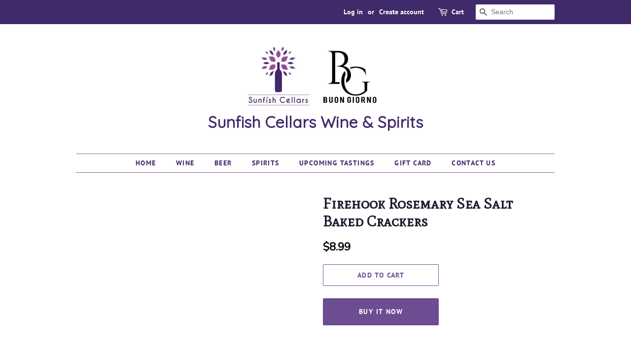

--- FILE ---
content_type: text/html; charset=utf-8
request_url: https://www.google.com/recaptcha/api2/aframe
body_size: 183
content:
<!DOCTYPE HTML><html><head><meta http-equiv="content-type" content="text/html; charset=UTF-8"></head><body><script nonce="AyUDCATgzc9avyKw2eNFZg">/** Anti-fraud and anti-abuse applications only. See google.com/recaptcha */ try{var clients={'sodar':'https://pagead2.googlesyndication.com/pagead/sodar?'};window.addEventListener("message",function(a){try{if(a.source===window.parent){var b=JSON.parse(a.data);var c=clients[b['id']];if(c){var d=document.createElement('img');d.src=c+b['params']+'&rc='+(localStorage.getItem("rc::a")?sessionStorage.getItem("rc::b"):"");window.document.body.appendChild(d);sessionStorage.setItem("rc::e",parseInt(sessionStorage.getItem("rc::e")||0)+1);localStorage.setItem("rc::h",'1768644993536');}}}catch(b){}});window.parent.postMessage("_grecaptcha_ready", "*");}catch(b){}</script></body></html>

--- FILE ---
content_type: application/javascript; charset=utf-8
request_url: https://searchanise-ef84.kxcdn.com/templates.5U5S6A2R7R.js
body_size: 898
content:
Searchanise=window.Searchanise||{};Searchanise.templates={Platform:'shopify',StoreName:'Sunfish Cellars ',AutoSpellCorrection:'N',AutocompleteShowProductCode:'N',AutocompleteItem:'<li class="snize-ac-odd snize-product ${product_classes}" data-original-product-id="${original_product_id}" id="snize-ac-product-${product_id}"><a href="${autocomplete_link}" class="snize-item clearfix" draggable="false"><span class="snize-thumbnail"><img src="${image_link}" alt="${autocomplete_image_alt}" class="snize-item-image ${additional_image_classes}" style="max-width:70px;max-height:70px;" border="0"></span><span class="snize-overhidden">${autocomplete_product_ribbons_html}<span class="snize-title">${title}</span>${autocomplete_product_code_html}${autocomplete_product_attribute_html}<span class="snize-description">${description}</span>${autocomplete_prices_html}${autocomplete_in_stock_status_html}${reviews_html}</span></a></li>',AutocompleteResultsHTML:'<div style="text-align: center;"><a href="#" title="Exclusive sale"><img src="https://www.searchanise.com/images/sale_sign.jpg" style="display: inline;" /></a></div>',AutocompleteNoResultsHTML:'<p>Sorry, nothing found for [search_string].</p><p>Try some of our <a href="#" title="Bestsellers">bestsellers →</a>.</p>',LabelAutocompleteSku:'SKU',ResultsShow:'Y',ResultsShowFiltersInTopSection:'N',ResultsFlipImageOnHover:'N',SmartNavigationOverrideSeo:'Y',ShowBestsellingSorting:'Y',ShowDiscountSorting:'Y',LabelResultsSku:'SKU',CategorySortingRule:"searchanise",ShopifyLocales:{"en":{"locale":"en","name":"English","primary":true,"published":true}},ColorsCSS:'div.snize-ac-results span.snize-title { color: #000000; }div.snize-ac-results li.snize-category a.snize-view-link { color: #000000; }div.snize-ac-results.snize-ac-results-mobile span.snize-title { color: #000000; }div.snize-ac-results.snize-ac-results-mobile li.snize-category { color: #000000; }div.snize-ac-results .snize-no-products-found-text .snize-no-products-found-link { color: #000000; }.snize-sticky-searchbox .snize-search-magnifier { color: #00C25F; }.snize-sticky-searchbox .snize-search-close { color: #00C25F; }div.snize li.snize-product span.snize-title { color: #000000; }div.snize li.snize-category span.snize-title { color: #000000; }div.snize li.snize-page span.snize-title { color: #000000; }div.snize div.slider-container.snize-theme .back-bar .pointer { background-color: #000000; }div.snize ul.snize-product-filters-list li:hover span { color: #000000; }div.snize li.snize-no-products-found div.snize-no-products-found-text span a { color: #000000; }div.snize li.snize-product div.snize-price-list { color: #81CFDC; }div.snize#snize_results.snize-mobile-design li.snize-product .snize-price-list .snize-price { color: #81CFDC; }div.snize .snize-button { background-color: #714D96; }#snize-modal-product-quick-view .snize-button { background-color: #714D96; }',ShowBrandBadge:'free'}

--- FILE ---
content_type: application/javascript; charset=utf-8
request_url: https://searchanise-ef84.kxcdn.com/preload_data.5U5S6A2R7R.js
body_size: 8401
content:
window.Searchanise.preloadedSuggestions=['pinot noir','sadie family','cabernet sauvignon','new year\'s eve dinner','tua rita','paolo bea','el enemigo','south africa','dal forno','kumeu river chardonnay','chateauneuf du pape','paolo scavino barolo','pike road','lopez de heredia','gluten free','frozen lasagna','columella red','green chartreuse','i nonni','poggio antico','dessert wine','chenin blanc','cabernet franc','box wine','pizza dough','buffalo trace','wandering cellars','alto adige','flowers chardonnay','jean-louis chave','kentucky bourbon','sadie family 2021','quintarelli valpolicella','elk cove','pizza rustica','rosé wine','lucy margaux','pieropan soave','le cadeau','2018 el enemigo chardonnay','terre nere','sauvignon blanc','orange wine','napa cabernet','olive oil','natural wine','chianti classico','domaine nico','simone palette','high west','jean-louis chave hermitage','vietti barolo','pizza sauce','occhipinti wine','ben rye','black tot','white port','scholium project','lingua franca','mazzeschi commendatore','elena fucci','leonetti cellars','juan gil','california wine','stags leap','langhe nebbiolo','white wines','cote rotie','casanova di neri','silver oak','muga rosado','smockshop band','pet nat','acqua panna','day wines','bodegas olivares monastrell','gruner veltliner','stag or','pierre sparr','jack daniel’s','titolo aglianico','field recordings','barrell bourbon','riesling germany','ridge vineyard\'s','clos rougeard','pasta bar','domaine romanee-conti','sadie family 2017','bodan roan pinot noir 2018','hungarian wines','foradori teroldego','domaine huet','pizza crust','rombauer chardonnay','san giusto','antinori villa antinori rosso 2018','knob creek','huet vouvray','ca marcanda','wine 101 class','conterno francia','red bordeaux','muga rose','plan pegau','italy wine','giuseppe quintarelli','clerico barolo','ciacci piccolomini','scavino barolo','grand cru','eq sauvignon','premium sake','gift card','daou vineyards','gaja barbaresco','crosby cabernet sauvignon','castello di bossi','a tribute to grace','domaine de pegau','sangria lolea size','kentucky owl','barbera wine','super tuscan','skin contact','greco di tufo','peter lauer','matetic eq','maxville cabernet','once and future','vina ardanza','spottswoode estate','vin santo','sine qua non','royal tokaji','vega sicilia','clos de tart','chave hermitage','single malt scotch','sea smoke','don julio','lupini beans','kumeu river','centorri moscato','fresh pasta','piazza grande','new zealand','val di suga','bordeaux reds','elijah craig','sadie family palladius','harlan estate','oli oil','dr loosen','la maison','port wine','tuna salad','vintage port','fontodi chianti','pinot nero','new years eve','marinara sauce','william fevre chablis','altos de la hoya','rosso valtellina','trimbach riesling','malvira birbet','la spinetta','quilceda creek','cab franc','nik weis','emidio pepe','cotes du rhone','champagne vintage','porchetta roast','antiquum farm','bottes rouges','calabrian chili','italian sausage','red blend','willamette valley producer','bartolo mascarello','tenuta sette ponti crognolo toscana','domenico clerico','forlorn hope','dom perignon','r lopez','nerello mascalese','jagermeister manifest','marcus hanson','meo camuzet','crown royal','la rioja alta','non alcoholic','chicken cannelloni','sadie family 2015','charles krug','kermit lynch','vina alberdi','amaro montenegro','wine tasting','volpaia chianti','2015 la rioja alta vina alberdi','monte degli','bourgogne chardonnay','elderton command','olivier leflaive','flor de cana','red wine','lady fingers','hands of time','physical gift card','psi pingus','chacra barda pinot','pinot gris','chateau le','bedrock zinfandel','forge cellars','bac helards','oregon pinot noir','inglenook cabernet','petite syrah','arianna occhipinti','channing daughters','sparkling wines','old tom','de vogue','barrell craft','petit verdot','ron abuelo','makers mark','valdicava rosso','new years eve dinner','old forester','2016 bodegas castano alcaria old vines','ridge monte bello','mont redon','red burgundy','lopez de heredia rioja','michele chiarlo','ameztoi rubentis','matetic eq sauvignon blanc','clos du bourg','thibault liger-belair','grgich hills','maison legrand','marcassin pinot','robert sinskey','beef cannelloni','bloody mary mix','orange peel','la petite frog','jack daniel’s barrel','petit chablis','musar rose','vajra barolo','by on giorno','bodega chacra','carlton hill','louis jadot','shannon ridge','chateau haut-beychevelle','state ship','galardi terra di lavoro 2016','aperitivo select','pagos de nona','alta langa','ghislaine barthod','daily special','kl hat','ribera del duero','kosher wine','new years','la fuerza vermouth','pol roger','sadie family columella','mulled wine','ayler kupp','ar pe pe','cru beaujolais','long meadow ranch','jack daniels','catena zapata','brut cider','francois lumpp','crème de violette','alexander valley','falesco vitiano','george t','sausage and peppers','sadie columella','1er cru','romanee conti','pizza and','occitan gin','tablas creek','dei rosso','oak cabernet','2018 domaine trimbach riesling classic','walla walla','kyro napue','italian vienna bread','cobb rice-spivak','chateau roumieu lacoste sauternes','booker\'s boston batch','chateau des bachelards fleurie','cepas vellas','hibiki harmony','fontsaintes corbieres','pinot noir rose','florida seltzer','sassicaia grappa','2018 ridge lytton springs zinfandel','wine glasses','crab cakes','14 hands hot to trot red 2015','m cabernet sauvignon','roches neuves','cider beer','ki no tou','chile sauvignon blanc','2019 kumeu river village chardonnay','chateau cote de brouilly','vienna bread','flowers pinot','j henry','2018 domaine du pegau chateauneuf du pape cuvee reservee','michele alois caiati 2018','domaine de beaurenard','made pizza dough','chateau montelena','garlic bread','pork shanks','tuscan style','gran reserva','ridge vineyards','famille joly','anise oil','don ciccio','cabernet fran','la patience','tornatore etna','hope well','house coffee','mathilde cassis blackcurrant 750ml','catena la consulta malbec 2018','barolo chinato','olive salad','truffle oil','jim beam','la brune','les bottes rouges','jack daniels barrel','bread loaf','kickled mary','sc hramsberg','nero d’avola','clos des','mont redon chateauneuf du pape 2016','sur wines','porcini mushrooms','gin and tonic','barbaresco gaja','frozen meatballs','la marea','principe casavecchia','morellino di scansano','skerpioen swartland 2016','bourbon cream','boillot corton-charlemagne','domaine de mus','late harvest','oregon wines','mount eden','le clos','fevre chablis','san bitter','ice cream','cosme gigondas','delas freres','etna rosso','easter pie','vosne romanee','toasted cubano sandwich toasted cubano','mars iwai','santa margherita','dominus estate','dominio pingus','creme de noyaux','osteria i nonni','hermitage blanc','charcuterie platter','cherry liqueur','la rioja','ki no bi','tan fruit','the chocolate block','li veli','chicago beef sandwich','piedmont reds','oddero barolo','appleton estate rare','sparkling wine tasting','ezra brooks','hiyu ramato','fennel sausage','loire valley','paul hobbs','belvedere vodka','cirelli montepulciano d\'abruzzo 2019','triple sec','robert mondavi','roast beef','cisterna fuori','big table','vouvray huet','bodan roan','el nido','rolled pancetta','hard in napa valley cabernet','gnocchi 1lb','chablis premier cru','walker blue label','cantina di carpi piazza grande spumante rosato','organic wine','hot dago','elk cove five mountain pinot noir','penne pasta','j laurens','rosso di montalcino','cheese ravioli','mancini peppers','blue spot','saint cosme','spy valley','groth reserve','basil hayden','massolino serralunga barolo 2016','red spot','elio perrone','elk cove pinot','alfredo sauce','thorn-clarke shotfire','irish whiskey','grey goose','red mountain','spanish wine','grand tasting','sons of sugarland','mev kirsten','chicken parmesan','paterno rosato','kistler vineyards','castle danger cream ale','dago meat','feudo montoni','dolin vermouth','sunfish white','catena zapata malbec','alcohol free wine','yellow stone','crus st','once & future','johnnie walker','gaia gaja','angelo negro','caymus vineyards','chicago before','intense licorice','luigi tecce','la ricolma','bozen sanct','fattoria di','fit wine','gaja rossj-bass langhe','raina montefalco','mus rose','tor black magic','wine stopper','chateau mar','toasted cubano sandwich onions','bourbon county','what time tasting','eben sadie','gianduja spread','barbera alba','foley johnson','white rioja','wine making class','frozen dinner','vin gris of pinot noir','vino nobile','santa barbara','vines reserve pinot gris 2015','horse heaven','whole wheat mini toasts','can wine','le di','wandering cellars debut','pasta sauce','sadie family skerpioen white','vajra barbera','tiza tempranillo','le casematte','pike road pinot noir','game of','lytton springs','brandy 750ml','masi costasera','2017 catena cabernet franc san carlos','mount eden estate','barrell bourbon batch','clairette and','premiere cru','tecce puro','non alcoholic wine','the fableist','st cosme','truffle mashed','alicante bouschet','goriska brda','saffron amber','new york state','e q','bodega chacra barda pinot noir 2019','toasted barrel bourbon','clove wine','roero arneis','liger belair','sweet marsala','bourgogne blanc','sancerre croix','bereche et fils','ippolito mabilia','domaine dujac','marsanne roussanne and viognier','loosen bernkasteler','j winery','do you to new jeremy','cepa por cepa','del pino','guy margaux','tenuta san guido','franc washington','alto adige-sudtirol','ginger beer','roasted red pepper puree','san valentino','hot chocolate','wild yeast','hauts plateaux rose','cherry beer','catena zapata cabernet franc','bread cheese','farmers of wine','new belgium','pazo de bruxas albarinho','saint c','chateau musar','italian wine','irish cream','domaine fontsainte','san marzano crushed tomatoes','four daughters','pike road chard','the diver','pinot blanc','routestock pinot','sunfish cellars wine & spirits','till vodka','nico pinot noir','leah jorgensen cab franc','be creme de','saar riesling sekt brut','pine ridge','nero mascalese','fulton sweet','sadie family kokerboom','deanston virgin','ann ami','clerico domenico','lòpez de heredia viña tondonia reserva','acqua pazza','rosso di valtellina','two hands','allspice dram','wine spectator','gv cellars','gluten free name','heavens door','salad dressing','solaia toscana','sunfish cellars','pecorino romano','kyro distillery','head high','chateauneuf du pape blanc','tea tree oil','spicy marinara','st innocent','elo chenin','gravner ribolla','bethel heights casteel','villalta valpolicella','silvio carta','red breast cask','ingredients at pasta bar','cocchi dopo','white wine','orange liquo','bell\'s ale','cruzan strawberry','massolino barolo','la negly','white fit wine','chocolate chip chocolate','plantation rum','red cow','cassis blackcurrant','moose drool','geographic location','parmesan cheese','el nido clio','louis michel','fred jerbis','jordan cabernet','montefalco sagrantino','ground sausage','festival salad','sons o','panettone cake','chocolate port','chateau gloria','well bourbon','rum jamaica','bordeaux blanc','lolea no 3','blue note','cantina-kellerei bozen','build your','vin de days','eyrie vineyards','calx primitivo','chicago beef','solomon hills vineyard','weingut niklas','clos de','ultra sparkling','st john','fruit fight','may 26th','corto extra virgin olive oil','villa maria','green wing','nervi erbaluce','new york','sun fish','rough day','bison grass','jack daniels sinatra select','vanilla beans','bordiga occitan gin','2018 ridge lytton springs','alois lag','eagle rare','holland dragon','giusto di notri','cassis liqueur','poggiopiano chianti sangiovese 2013','deanston virgin oak whiskey','la rioja alta vina','extra virgin olive oil','fried peppers','pickled garlic','turley juvenile','cote de rhone','chappellet pritchard','vina tondonia','freccia rossa','clos du','cirelli montepulciano d\'abruzzo','amaretto 750ml','bodan roan pinot noir','minneapolis cider','barrel select','red locks','cote de brouilly','barahonda barrica','moscato wine','tus rita','jeio prosecco','casanova di neri irrosso','santa cruz','bodegas ponce size','2020 jean foillard beaujolais villages','2017 do ferreiro cepas vellas albarino rias baixas','cask strength','monastero trappiste vitorchiano','napa valley sauvignon blanc','canyon road','pot pie','life from stone','ground beef','rose provence','drunken goat','val policella dal for no romano 2012','roasted beets','antinori rosso','vigneto d\'asti','2018 dominio de pingus psi ribera duero','bortolotti lagrein','writers tears','lucky seven','san guido','andrew will','coche-dury meursault','rose noir','summit epa','dairy free','bruichladdich islay','travel goods','long drink','celeste verdejo','petits monts','heaven\'s door','father\'s cabernet','clos de la roche','columbia gorge','spring valley','simi wine','pepperjack cheese','wine gift','hooks cheese','corona beans','bisol jeio','domaine barthod','wine classes','bussola della valpolicella classico','yule log cake','latvijas balzams','cold drink','super toscana','house made pizza','fevre montee','comte georges','domaine de fontsainte','chave hermitage 2017','k vintners','grand reserve','le coste','organic prosecco','contesa abruzzo','amber liqueur','bandol rouge','vajra nebbiolo','querciabella mongrana','prosecco brut','del vento','parmesan and romano','quinta das','toasted cubano sandwich','cooper hill','involuntary commitment','chateau haut-beychevelle gloria','mon coeur','graham\'s port','cocktail glass','white claw variety','cobb rice-spivak pinot noir 2013','wines rewards','miner viognier california','kyoto distillery','large format','fruit juice','charles chardonnay','butter chardonnay','luigi giordano','cote roche','oregon white','long meadow','ch musar','saint amour','ample rose','brigaldara valpolicella','take and bake pizza','low sulfite','newton chardonnay','domaine du','vermouth blanco','pinot grigio','north valley','montes alpha','bailey\'s irish','cannoli filling','bedrock zinfandel 2017','apaluz mezcal','schiava alto','february 16 wine tasting','colli tortonesi','in person','barr hill','domaine bouquet','maraschino liqueur','wine gift basket','french silk pie','mongrana maremma','raise wine','luccarelli wine','frank cornelissen','can franc','mea culpa','agaves margarita','lexicon napa','il sweet red','click lead','dryland the','teeling small','the balvenie','appleton estate rums','big sky','cirelli montepulciano','martin ray','hi bi ki','vigna del sorbo','porcini mushrooms 8oz','pinot noir 2018','solomon hills','white pinot','siro pacenti','no let','vinos patio','the perfect no 6','classico la rocca 2018','armagnac 750ml','untitled art','francois cotat','deli roast beef','the cleaver','grapefruit rosemary','hiyu floreal','oregon white wines','captain morgan','sette ponti','low california wines','ridge vineyards lytton','elo viognier','valdic ava','balsamic cream','bethel heights','knudsen vineyards','blend malvasia','edradour 10yr','just in cabernet','mild giardiniera','elvio cogno','pepperoni pizza','saronno panettone cake','romano amarone','haut-beychevelle gloria','bianco lazio','petite sirah','beaure ard','tawny port','clos roug','meat balls','french silk','sausage italian','so ely wines','chai tea','northern rhone','na wine','mild italian sausage','grgich hills chardonnay','white truffle','jus jus','cutty sark','steve ma','angels envy','summer water','pinot grio','hot giardiniera','bordeaux blend','pesto sauce','simcic pinot gregio','nero d’avola sp','dragon fire','czech wine','saumur champigny','celery bitters','past tastings','vino rosato','tequila gran clasico blanco','bacon gorgonzola','jim beam bourbon','selvapiana chianti','high west american','blackberry liqueur','t edward','guimaro mencia','gabriele mazzeschi','jacques carillon','clara ne','also conterno','2010 clerico barolo percristina','sparkling wine','divine droplets','italian dressing','domaine jean-louis chave hermitage blanc','penfolds grange','paolo scavino','plan pegau-owned','white wolf','provolone cheese','evan williams','hard cider','petite frog','côte rotie','eq coastal sauvignon','old overholt','st george','elk cove five','frank co','chateau redon','angels tears','bodegas grenache','barrel cabernet sauvignon','pingus psi','stuffed pasta','johnson family','amber wine','antipasta salad','matetic rose','instructed classes','freemark abbey chardonnay','high temp cheese','irish beer','eden valley','new year','soave classico','arendsig chardonnay','terra del tuono','arendsig blok a15 chardonnay','caffe amaro','at roca','single serve wine','northern rhone valley','olive bruschetta','with traces','wild turkey','lambrusco varietals','mediterranean olive bruschetta','savigny-les-beaune 1er','sexual chocolate','h3 rose','woodchuck raspberry','balsamic vinegar','bernard moreau','la tache','mola mola','broadside cabernet','sangiovese wines','podere grattamacco bolgheri rosso 2018','hard in','chateau reignac','cafaggio basilica','domaine de la cote','italian whites','2014 sadie family columella','port style','fattoria la pupille','paso robles','bold reds','chimay ale premiere','mount veeder','vietti barolo rocche di castoglione','mezzetta sliced','fever tree','tuscan tasting','ny eve','wild rice','bouchard pere','st napa','spanish earl','st joseph','pepper jelly','ki no tea','huet vouvray demi-sec le mont','nebbiolo capisme-e','ice wine','ridge lytton springs','2018 domaine trimbach','arbe garbe','val do suga','pupille morellino','dipping oil','98th birthday','rosso di veo','barbera d\'alba','le flaive','chocolate chips','shafer hillside','leflaive macon-verze','san marzano','leah jorgensen','pepper jack cheese','mini wine','fattoria le','paul hobbs crossbarn','pommard premier','bottled soda','off dry riesling','wine box','ki no','labegorce-zede margaux','blue run','domaine huet vouvray le haut lieu demi-sec 2016','garlic olive oil','cepa por cepa garnacha','bien nacido','brouilly les','chiarli brut de noir rose','pure leaf','scotland\'s finest','site estate wines','poggio o','chateau rieussec','geschickt pinot','cappellano barolo','valdicava brunello','2018 tablas creek patelin','cannoli shells','2018 domaine trimbach classic','magna carta','lunch meat','sandrone barbera','pasta sheets','leflaive bourgogne','amber ale','san valentino rosso','azienda agricola','fontodi flaccianello','2017 paolo scavino barolo','bucatini all','romana sambuca','del forno','mary mix','bons batons','four small batch','dopo teatro','white rock','coastal vines','vin jaune','hubert lignier','apple brandy','tasting videos','catena malbec','lagier meredith','lacoste sauternes','chateau de man','unfiltered wine','vina tondonia reserva','new belgium beer','masseto toscana','elijah craig bourbon','chicken lasagna','gift baskets','marcassin vineyard pinot noir','leffe chalice','dujac morey-saint-dennis','sweet basil','chateau de beaucastel chateauneuf-du-pape blanc vieilles vignes 2017','mellow corn','jack 27 gold','2013 pianelle bramaterra','sicilian sausage link','didier dagueneau','extra longpasta','pinot noir russian','heitz martha','2002 billecart-salmon cuvee nicolas francois billecart','let shaw','corton charlemagne','non giorno','four roses','antinori antinori rosso 2018','charcuterie board','pino grigio','girolamo russo','kings immature','ki no tou old tom gin','garlic butter','fall wine','marcassin vineyard pinot noir 2012','justin vineyards','susumaniello tarantino','gaja pieve','grüner veltliner','chocolate block','chivas regal','la pupille','old forester 1910 old fine bourbon','forge riesling','high temperature cheese','gun metal','muga rioja','sauce meat','san antonio','corto olive oil','metro deli chips','tua notri','green spot','etna bianco nicosia','rubus colchagua','stagg jr','russian river valley','jack daniel\'s','comm burlotto','wood block','grand marnier','domaine carneros','r de rieussec','jack daniels single barrel barrel proof barrel select','musigny grand','left bank red','amarone della','impossible zin','morey st denis','robert young','point chardonnay','hot cherry','do you ship to','garlic oil','dr frank','tricot les milans 2015','sweet italian','french chicory'];